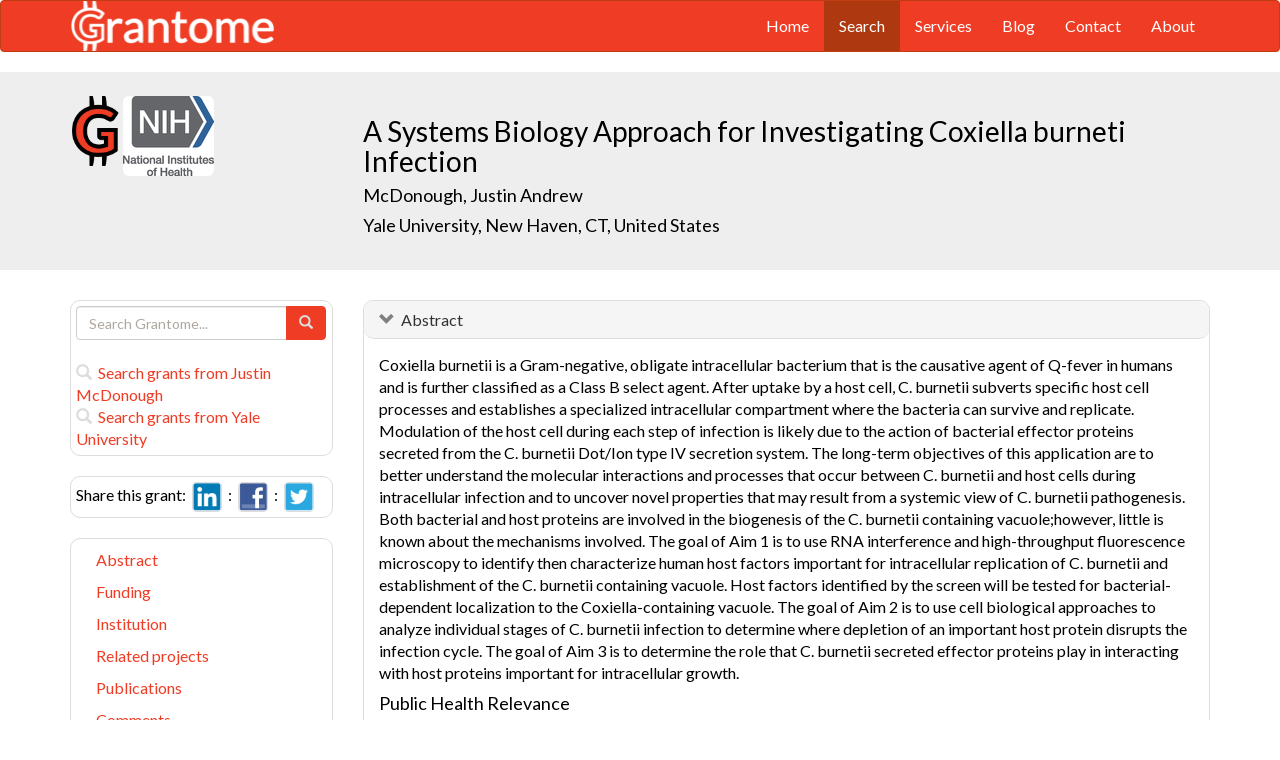

--- FILE ---
content_type: text/html; charset=UTF-8
request_url: https://grantome.com/grant/NIH/F32-AI082927-02
body_size: 8386
content:
<!DOCTYPE html> 
<html lang="en">
  <head prefix="og: http://ogp.me/ns#">
    <title>
A Systems Biology Approach for Investigating Coxiella burneti Infection - Justin McDonough
 
    </title>
    <meta charset="utf-8">
    <meta http-equiv="X-UA-Compatible" content="IE=edge">
    <meta name="viewport" content="width=device-width, initial-scale=1.0">
    <script type="application/ld+json">
    {
      "@context": "https://schema.org",
      "@type": "Article",
      "mainEntityOfPage": {
        "@type": "WebPage",
        "@id": "https://grantome.com/grant/NIH/F32-AI082927-02"
      },
      "author": {"@type": "Person", "name": "McDonough, Justin"},
      "headline": "A Systems Biology Approach for Investigating Coxiella burneti Infection",
      "description": "Coxiella burnetii is a Gram-negative, obligate intracellular bacterium that is the causative agent of Q-fever in humans and is further classified as a Class B s...",
      "image": ["https://grantome.com/images/funders/NIH.png"],
      "datePublished": "2010-09-01",
      "url": "https://grantome.com/grant/NIH/F32-AI082927-02",
      "publisher": {
        "@type": "Organization",
        "name": "NIH",
        "logo": {
          "@type": "ImageObject",
          "url": "https://grantome.com/images/funders/NIH.png"
        }
      }
    }
    </script>
    <meta name="citation_author" content="McDonough, Justin" />
    <meta name="DC.Contributor" content="McDonough, Justin" />
    <meta name="og:author" content="McDonough, Justin" />
    <meta name="title" content="A Systems Biology Approach for Investigating Coxiella burneti Infection - Justin McDonough" />
    <meta name="description" content="Coxiella burnetii is a Gram-negative, obligate intracellular bacterium that is the causative agent of Q-fever in humans and is further classified as a Class B s..." />
    <meta name="keywords" content="NIH,F32,7907660,F32AI082927,AI082927,5F32AI082927-02,F32-AI082927-02" />
    <meta name="citation_title" content="A Systems Biology Approach for Investigating Coxiella burneti Infection" />
    <meta name="DC.Title" content="A Systems Biology Approach for Investigating Coxiella burneti Infection" />
    <meta property="article:publisher" content="https://www.facebook.com/Grantome" />
    <meta property="fb:admins" content="100007086546787" />
    <meta property="og:url" content="https://grantome.com/grant/NIH/F32-AI082927-02" />
    <meta property="og:site_name" content="Grantome" />
    <meta property="og:title" content="A Systems Biology Approach for Investigating Coxiella burneti Infection" />
    <meta property="og:description" content="Coxiella burnetii is a Gram-negative, obligate intracellular bacterium that is the causative agent of Q-fever in humans and is further classified as a Class B select agent. After uptake by a host cell..." />
    <meta property="og:image" content="https://grantome.com/images/funders/NIH.png" />
    <meta name="twitter:card" content="summary">
    <meta name="twitter:url" content="https://grantome.com/grant/NIH/F32-AI082927-02">
    <meta name="twitter:domain" content="grantome.com">
    <meta name="twitter:site" content="@Grantome">
    <meta name="twitter:creator" content="NIH">
    <meta name="twitter:title" content="A Systems Biology Approach for Investigating Coxiella burneti Infection">
    <meta name="twitter:description" content="Coxiella burnetii is a Gram-negative, obligate intracellular bacterium that is the causative agent of Q-fever in humans and is further classified as a Class B s...">
    <meta name="twitter:image" content="https://grantome.com/images/funders/NIH.png">

    <link rel="icon" href="/favicon.ico" type="image/x-icon">
    <link rel="apple-touch-icon" href="/images/logo-g.png">
    <link rel="apple-touch-startup-image" href="/images/logo-g.png">
    <link type="application/opensearchdescription+xml" rel="search" href="/misc/osdd.xml">
    <link rel="stylesheet" type="text/css" href="https://stackpath.bootstrapcdn.com/bootstrap/3.4.1/css/bootstrap.min.css" integrity="sha384-HSMxcRTRxnN+Bdg0JdbxYKrThecOKuH5zCYotlSAcp1+c8xmyTe9GYg1l9a69psu" crossorigin="anonymous">
    <link rel="stylesheet" type="text/css" href="//fonts.googleapis.com/css?family=Lato&display=swap">
    <link rel="stylesheet" type="text/css" href="/css/grantome.css">
    <script>
      (function(i,s,o,g,r,a,m){i['GoogleAnalyticsObject']=r;i[r]=i[r]||function(){
      (i[r].q=i[r].q||[]).push(arguments)},i[r].l=1*new Date();a=s.createElement(o),
      m=s.getElementsByTagName(o)[0];a.async=1;a.src=g;m.parentNode.insertBefore(a,m)
      })(window,document,'script','//www.google-analytics.com/analytics.js','ga');
    
      ga('create', 'UA-47544600-1', 'grantome.com');
      ga('require', 'displayfeatures');
      ga('send', 'pageview');

    </script>
  </head>
  <body data-spy="scroll" data-target="#sidenavbar-spy" data-offset="20">
    <!-- Static navbar -->
    <div class="navbar navbar-default" role="navigation">
      <div class="container"> 
        <div class="navbar-header">
          <button type="button" class="navbar-toggle" data-toggle="collapse" data-target=".navbar-collapse">
            <span class="sr-only">Toggle navigation</span>
            <span class="icon-bar"></span>
            <span class="icon-bar"></span>
            <span class="icon-bar"></span>
          </button>
         <a href="https://grantome.com"><img class="brand" alt="Grantome" style="height: 50px;" src="/images/logo-white.png"></a>
        </div>
        <div class="navbar-collapse collapse">
          <ul class="nav navbar-nav navbar-right">
            <li>&nbsp;&nbsp;&nbsp;</li>
            <li ><a href="https://grantome.com">Home</a></li>
            <li class="active"><a href="https://grantome.com/search">Search</a></li>
            <li ><a href="https://grantome.com/services">Services</a></li>
            <li ><a href="https://grantome.com/blog">Blog</a></li>
            <li ><a href="https://grantome.com/contact">Contact</a></li>
            <li ><a href="https://grantome.com/about">About</a></li>
          </ul>
        </div>
      </div>
    </div> 
    <div class="jumbotron">
      <div class="container" id="masthead" role="banner">
        <div class="row">
            <div class="col-md-3 hidden-mobile">
              <a href="/"><img class="glogo" alt="G" src="/images/logo-g.png"></a>
              <a href="http://www.nih.gov/"><img alt="G" class="img-rounded" style="max-height: 80px; max-width: 40%;" src="https://grantome.com/images/funders/NIH.png"></a>
            </div>
            <div class="col-md-9 col-title">
              <h1>
                A Systems Biology Approach for Investigating Coxiella burneti Infection
                <small><br>
                <a href="http://www.ncbi.nlm.nih.gov/pubmed?term=McDonough+JA%5BAuthor%5D" title="Link to McDonough's Pubmed publication list...">McDonough, Justin Andrew</a> &nbsp;&nbsp;
                <br><a href="http://www.yale.edu/" title="Link to Yale University website...">Yale University, New Haven, CT, United States</a>
                </small>
              </h1>
            </div>
 
        </div>
      </div>
    </div>

    <!-- container -->
    <div class="container">
            <div class="row">
        <div class="col-md-3 hidden-print" id="col-sidebar">
          <div class="sidebar hidden-print" role="complementary" id="panel-sidebar">
                  <div class="sidenavbar" role="complementary" id="sidebar-search">
            <form class="form" id="search" role="search" action="/search" method="GET">
              <div class="input-group">
                <input type="text" class="form-control" name="q" placeholder="Search Grantome..." onkeydown="if (event.keyCode == 13) { this.form.submit(); return false; }">
                <span class="input-group-btn">
                  <button type="submit" class="btn btn-primary"><span id="chart-glyphicon" class="glyphicon glyphicon-search" title=""></span></button>
                </span>
              </div>
            </form>
            <br>
            <a href="/search?q=@author  Justin McDonough" title="Search Justin McDonough in Grantome..."><span class="glyphicon glyphicon-search"></span>&nbsp; Search grants from Justin McDonough</a>
            <br>
            <a href="/search?q=@institution  Yale University" title="Search Yale University in Grantome..."><span class="glyphicon glyphicon-search"></span>&nbsp; Search  grants from Yale University</a>
          </div>

<div class="sidenavbar" role="complementary" id="sidebar-share">
            Share this grant:&nbsp;
            <a class="social-share" href="http://www.linkedin.com/shareArticle?mini=true&url=https://grantome.com/grant/NIH/F32-AI082927-02&title=A+Systems+Biology+Approach+for+Investigating+Coxiella+burneti+Infection&source=Grantome&summar
y=%3Cp%3ECoxiella+burnetii+is+a+Gram-negative%2C+obligate+intracellular+bacterium+that+is+the+causative+agent+of+Q-fever+in+humans+and+is+further+classified+as+a+Class+B+select+agent.+After+uptake+by..." target="_blank" title="Share on LinkedIn..."><img alt="LinkedIn" src="/images/soc/linked
in.png"/></a>&nbsp;&nbsp;:&nbsp;
            <a class="social-share" href="http://www.facebook.com/sharer.php?u=https://grantome.com/grant/NIH/F32-AI082927-02&t=A+Systems+Biology+Approach+for+Investigating+Coxiella+burneti+Infection" target="_blank" title="Share on Facebook..."><img alt="Facebook" src="/images/soc/facebook.png"></a>&nbsp;&nbsp;:&nbsp;
            <a class="social-share" href="http://twitter.com/share?url=https://grantome.com/grant/NIH/F32-AI082927-02&text=A+Systems+Biology+Approach+for+Investigating+Coxiella+burneti+Infection" target="_blank" title="Share on Twitter..."><img alt="Twitter" src="/images/soc/twitter.png"></a>
          </div>
<div class="sidenavbar hidden-xs" role="complementary" id="sidenavbar-spy">
            <ul class="nav nav-list" id="ul-sidebar">
              <li><a href="#panel-abstract">Abstract</a></li>
              <li><a href="#panel-funding">Funding</a></li>
              <li><a href="#panel-institution">Institution</a></li>
              <li><a href="#panel-related">Related projects</a></li>
              <li><a href="#panel-publication">Publications</a></li>
              <li><a href="#panel-comment">Comments</a></li>
            </ul>
          </div>
<div class="sidenavbar hidden-xs" role="complementary" id="sidebar-blog">
            <div class="panel panel-heading"><h3 class="panel-title">&nbsp;Recent in Grantomics:</h3></div>
            <ul class="nav sidenav">
              <li><a href="https://grantome.com/blog/rise-fall-dominant-few" title="The Rise and Fall of the Dominant Few: How R01 Success Rates Change over Time for the most Competitive Institutions"><b>Ohio State University</b> vs. funders. Who wins? <b>Read more...</b></a></li>
              <li><a href="https://grantome.com/blog/research-decreasing-for-keywords" title="Research Dollars are Decreasing for the Most Funded Keywords? Trends in R01 Funding of Various Cancer-Related Cellular Signaling Pathways">How should you pick the next fundable research topic? <b>Read more...</b></a></li>
            </ul>
          </div>
<div class="sidenavbar hidden-xs" role="complementary" id="sidebar-recent-view">
            <div class="panel panel-heading"><h3 class="panel-title">&nbsp;Recently viewed grants:</h3></div>
            <ul class="nav sidenav">
                  <li><a href="https://grantome.com/grant/NIH/R01-DK112930-04" title="Miller (2020) Impact of Augmented Care at the Worksite for Diabetes Prevention, Ohio State University">Impact of Augmented Care at the Worksite for Diabetes Prevention</a></li>
                  <li><a href="https://grantome.com/grant/NIH/T34-GM100881-05" title="Jain (2016) Albany State University Minority Access to Biomedical Careers - ASU MARC to, Albany State University">Albany State University Minority Access to Biomedical Careers - ASU MARC to</a></li>
                  <li><a href="https://grantome.com/grant/NIH/R01-MH102063-03S1" title="Vinogradov (2015) Community-Based Cognitive Training in Early Schizophrenia, Northern California Institute Research &amp; Education">Community-Based Cognitive Training in Early Schizophrenia</a></li>
                  <li><a href="https://grantome.com/grant/NIH/R03-AI105636-02" title="Stajich (2014) A publicly-accessible Cryptococcus genome database: annotation of the Cryptococcu, University of California Riverside">A publicly-accessible Cryptococcus genome database: annotation of the Cryptococcu</a></li>
                  <li><a href="https://grantome.com/grant/NIH/S07-RR007158-12" title="Cordell (1987) Biomedical Research Support, University of Illinois at Chicago">Biomedical Research Support</a></li>
               </ul>
          </div>
              <div class="sidenavbar hidden-xs" role="complementary" id="sidebar-recent-added">
            <div class="panel panel-heading"><h3 class="panel-title">&nbsp;Recently added grants:</h3></div>
            <ul class="nav sidenav">
                  <li><a href="https://grantome.com/grant/NIH/R01-DK109701-05" title="Wilson (2021) Endocytic Regulation of Intestinal Development, University of Arizona">Endocytic Regulation of Intestinal Development</a></li>
                  <li><a href="https://grantome.com/grant/NIH/R01-DK110167-05" title="Agoulnik (2021) Relaxin receptor agonists for treatment of liver fibrosis, Florida International University">Relaxin receptor agonists for treatment of liver fibrosis</a></li>
                  <li><a href="https://grantome.com/grant/NIH/P30-DK063608-19-8074" title="Pi-Sunyer (2021) Translational Biomarker Analytical Core (TBAC), Columbia University (N.Y.)">Translational Biomarker Analytical Core (TBAC)</a></li>
                  <li><a href="https://grantome.com/grant/NIH/R01-DK110355-05" title="Snider (2021) CD73 is a multi-functional protein that regulates liver injury, University of North Carolina Chapel Hill">CD73 is a multi-functional protein that regulates liver injury</a></li>
                  <li><a href="https://grantome.com/grant/NIH/P30-DK063608-19-8075" title="Harris (2021) Advanced Tissue Pathology and Imaging Core, Columbia University (N.Y.)">Advanced Tissue Pathology and Imaging Core</a></li>
               </ul>
          </div>
  

          </div>
        </div>
        <div class="col-md-9" id="col-main">
          <!-- Content -->


      <div id="panel-abstract" class="panel panel-default collapse in">
          <div class="panel-heading">
            <h3 class="panel-title">&nbsp;
              <a id="panel-abstract-a" class="panel-toggle" data-toggle="collapse" data-parent="#panel-abstract" href="#panel-abstract-body">Abstract</a><div class="clearfix"></div>

            </h3>
          </div>
          <div id="panel-abstract-body" class="panel-body collapse in">
            <div id="panel-abstract-notification"></div>

<p>Coxiella burnetii is a Gram-negative, obligate intracellular bacterium that is the causative agent of Q-fever in humans and is further classified as a Class B select agent. After uptake by a host cell, C. burnetii subverts specific host cell processes and establishes a specialized intracellular compartment where the bacteria can survive and replicate. Modulation of the host cell during each step of infection is likely due to the action of bacterial effector proteins secreted from the C. burnetii Dot/Ion type IV secretion system. The long-term objectives of this application are to better understand the molecular interactions and processes that occur between C. burnetii and host cells during intracellular infection and to uncover novel properties that may result from a systemic view of C. burnetii pathogenesis. Both bacterial and host proteins are involved in the biogenesis of the C. burnetii containing vacuole;however, little is known about the mechanisms involved. The goal of Aim 1 is to use RNA interference and high-throughput fluorescence microscopy to identify then characterize human host factors important for intracellular replication of C. burnetii and establishment of the C. burnetii containing vacuole. Host factors identified by the screen will be tested for bacterial-dependent localization to the Coxiella-containing vacuole. The goal of Aim 2 is to use cell biological approaches to analyze individual stages of C. burnetii infection to determine where depletion of an important host protein disrupts the infection cycle. The goal of Aim 3 is to determine the role that C. burnetii secreted effector proteins play in interacting with host proteins important for intracellular growth. </p>
<h4>Public Health Relevance</h4>
<p>Infection by intracellular bacterial pathogens leads to significant morbidity and mortality and represents a serious human health threat. Global systemic approaches are necessary to determine both the bacterial and host contributions to the mechanisms of disease at a molecular level. Analysis of Coxiella burnetii infection using genome-wide systems biology approaches can increase knowledge of these interactions and lead to innovative approaches to discover novel antimicrobial therapies for intracellular bacterial pathogens.</p>
</div>
</div> 


      <div id="panel-funding" class="panel panel-default collapse in">
          <div class="panel-heading">
            <h3 class="panel-title">&nbsp;
              <a id="panel-funding-a" class="panel-toggle" data-toggle="collapse" data-parent="#panel-funding" href="#panel-funding-body">Funding Agency</a><div class="clearfix"></div>

            </h3>
          </div>
          <div id="panel-funding-body" class="panel-body collapse in">
            <div id="panel-funding-notification"></div>


  <div class="row center-block">
    <div class="col-sm-6">
      <dl class="dl-horizontal">

      <dt>Agency</dt><dd title="NIH is the largest source of funding for medical research in the world, created to seek fundamental knowledge about the nature and behavior of living systems and the application of that knowledge to enhance health, lengthen life, and reduce illness and disability."><a href="http://www.nih.gov/">National Institute of Health (NIH)</a></dd>
      <dt>Institute</dt><dd title=""><a title="" href="http://www.niaid.nih.gov/">National Institute of Allergy and Infectious Diseases (NIAID)</a></dd>
      <dt>Type</dt><dd title="To provide postdoctoral research training to individuals to broaden their scientific background and extend their potential for research in specified health-related areas."><a href="http://grants.nih.gov/training/F_files_nrsa.htm">Postdoctoral Individual National Research Service Award (F32)</a> <div class="hidden-print hidden-sm hidden-mobile pull-right"><a href="/search?q=%40type++F32" title="Search F32 on Grantome..."><span    class="glyphicon glyphicon-search"></span></a></div></dd>
      <dt>Project #</dt><dd>5F32AI082927-02 <div class="hidden-print hidden-sm hidden-mobile pull-right"><a href="/search?q=5F32AI082927-02" title="Search 5F32AI082927-02 on Grantome..."><span    class="glyphicon glyphicon-search"></span></a></div></dd>
      <dt>Application #</dt><dd>7907660</dd>
      <dt>Study Section</dt><dd>Special Emphasis Panel (ZRG1-F13-C (20)) <div class="hidden-print hidden-sm hidden-mobile pull-right"><a href="/search?q=%40section+%27Special+Emphasis+Panel+%28ZRG1-F13-C+%2820%29%29%27" title="Search Special Emphasis Panel (ZRG1-F13-C (20)) on Grantome..."><span    class="glyphicon glyphicon-search"></span></a></div></dd>
      <dt>Program Officer</dt><dd>Perdue, Samuel S <div class="hidden-print hidden-sm hidden-mobile pull-right"><a href="/search?q=%27Perdue%2C+Samuel+S%27" title="Search Perdue, Samuel S on Grantome..."><span class="glyphicon glyphicon-search"></span></a></div></dd>
    </dl>
  </div>
  <div class="col-sm-6">
    <dl class="dl-horizontal">

      <dt>Project Start</dt><dd>2009-09-01</dd>
      <dt>Project End</dt><dd>2011-08-31</dd>
      <dt>Budget Start</dt><dd>2010-09-01</dd>
      <dt>Budget End</dt><dd>2011-08-31</dd>
      <dt>Support Year</dt><dd>2</dd>
      <dt>Fiscal Year</dt><dd>2010</dd>
      <dt>Total Cost</dt><dd>$50,474</dd>
      <dt>Indirect Cost</dt><dd></dd>
    </dl>
  </div>
  </div>

</div>
</div> 


      <div id="panel-institution" class="panel panel-default collapse in">
          <div class="panel-heading">
            <h3 class="panel-title">&nbsp;
              <a id="panel-institution-a" class="panel-toggle" data-toggle="collapse" data-parent="#panel-institution" href="#panel-institution-body">Institution</a><div class="clearfix"></div>

            </h3>
          </div>
          <div id="panel-institution-body" class="panel-body collapse in">
            <div id="panel-institution-notification"></div>


  <div class="row center-block">
    <div class="col-sm-6">
      <dl class="dl-horizontal">

      <dt>Name</dt><dd><a href="http://www.yale.edu/" title="Link to Yale University website...">Yale University</a> <div class="hidden-print hidden-sm hidden-mobile pull-right"><a href="/search?q=%40institution++Yale+University" title="Search Yale University on Grantome..."><span    class="glyphicon glyphicon-search"></span></a></div></dd>
      <dt>Department</dt><dd>Microbiology/Immun/Virology</dd>
      <dt>Type</dt><dd>Schools of Medicine</dd>
      <dt>DUNS #</dt><dd>043207562</dd>
    </dl>
  </div>
  <div class="col-sm-6">
    <dl class="dl-horizontal">

      <dt>City</dt><dd>New Haven</dd>
      <dt>State</dt><dd>CT</dd>
      <dt>Country</dt><dd>United States</dd>
      <dt>Zip Code</dt><dd><a href="https://www.google.com/maps/preview#!q=06520">06520</a></dd>
    </dl>
  </div>
  </div>

</div>
</div> 



      <div id="panel-related" class="panel panel-default collapse in">
          <div class="panel-heading">
            <h3 class="panel-title">&nbsp;
              <a id="panel-related-a" class="panel-toggle" data-toggle="collapse" data-parent="#panel-related" href="#panel-related-body">Related projects</a><div class="clearfix"></div>

            </h3>
          </div>
          <div id="panel-related-body" class="panel-body collapse in">
            <div id="panel-related-notification"></div>

<table cellpadding="0" cellspacing="0" border="0" class="table table-hover table-condensed" id="table-related" width="100%">
  <thead>
    <tr>
      <th width="15%"></th>
      <th width="75%"></th>
      <th width="10%"></th>
    </tr>
  </thead>
  <tbody>
      <tr>
        <td>NIH 2010<br>F32 AI</td>
<td><a href="https://grantome.com/grant/NIH/F32-AI082927-02">A Systems Biology Approach for Investigating Coxiella burneti Infection</a><br><small>McDonough, Justin Andrew / Yale University</small></td>
<td>$50,474</td>

    </tr>
      <tr>
        <td>NIH 2009<br>F32 AI</td>
<td><a href="https://grantome.com/grant/NIH/F32-AI082927-01">A Systems Biology Approach for Investigating Coxiella burneti Infection</a><br><small>McDonough, Justin Andrew / Yale University</small></td>
<td>$47,210</td>

    </tr>
    </tbody>
</table>


</div>
</div> 


      <div id="panel-publication" class="panel panel-default collapse in">
          <div class="panel-heading">
            <h3 class="panel-title">&nbsp;
              <a id="panel-publication-a" class="panel-toggle" data-toggle="collapse" data-parent="#panel-publication" href="#panel-publication-body">Publications</a><div class="clearfix"></div>

            </h3>
          </div>
          <div id="panel-publication-body" class="panel-body collapse in">
            <div id="panel-publication-notification"></div>

<table cellpadding="0" cellspacing="0" border="0" class="table table-hover table-condensed" id="table-publication">
  <tbody>
      <tr>
      <td>
        McDonough, Justin A;  Newton, Hayley J;  Klum, Scott et al. <b>(2013) </b><a href="http://www.ncbi.nlm.nih.gov/pubmed/23362322" title="Link to Pubmed entry...">Host pathways important for Coxiella burnetii infection revealed by genome-wide RNA interference screening.</a> MBio 4:e00606-12
      </td>
    </tr>
      <tr>
      <td>
        Mukherjee, Shaeri;  Liu, Xiaoyun;  Arasaki, Kohei et al. <b>(2011) </b><a href="http://www.ncbi.nlm.nih.gov/pubmed/21822290" title="Link to Pubmed entry...">Modulation of Rab GTPase function by a protein phosphocholine transferase.</a> Nature 477:103-6
      </td>
    </tr>
      <tr>
      <td>
        Huang, Bernice;  Hubber, Andree;  McDonough, Justin A et al. <b>(2010) </b><a href="http://www.ncbi.nlm.nih.gov/pubmed/20345488" title="Link to Pubmed entry...">The Anaplasma phagocytophilum-occupied vacuole selectively recruits Rab-GTPases that are predominantly associated with recycling endosomes.</a> Cell Microbiol 12:1292-307
      </td>
    </tr>
    </tbody>
</table>

</div>
</div> 



<a id="comment"></a>
      <div id="panel-comment" class="panel panel-default collapse in">
          <div class="panel-heading">
            <h3 class="panel-title">&nbsp;
              <a id="panel-comment-a" class="panel-toggle" data-toggle="collapse" data-parent="#panel-comment" href="#panel-comment-body">Comments</a><div class="clearfix"></div>

            </h3>
          </div>
          <div id="panel-comment-body" class="panel-body collapse in">
            <div id="panel-comment-notification"></div>

    <a href="#panel-comment-body" class="btn btn-comment btn-lg btn-block" onClick="$('#panel-comment-body').load('https://grantome.com/grant/NIH/F32-AI082927-02/comment');"><span class="glyphicon glyphicon-comment"></span>&nbsp;&nbsp;Be the first to comment on Justin McDonough's grant</a>

</div>
</div> 


          <!-- ./ content -->
        </div>
      </div>
    </div>
    <!-- ./ container -->
<div class="navbar navbar-fixed-bottom hidden-print" id="share-bottom">
  <div class="container">
    <div class="row">
      <div class="col-md-offset-3 col-md-9 col-main footer-social" id="footer-social">

        <div class="row">
          <div class="col-sm-6">
            Share this grant:&nbsp;
            <a class="social-share" href="http://www.linkedin.com/shareArticle?mini=true&url=https://grantome.com/grant/NIH/F32-AI082927-02&title=A+Systems+Biology+Approach+for+Investigating+Coxiella+burneti+Infection&source=Grantome&summary=%3Cp%3ECoxiella+burnetii+is+a+Gram-negative%2C+obligate+intracellular+bacterium+that+is+the+causative+agent+of+Q-fever+in+humans+and+is+further+classified+as+a+Class+B+select+agent.+After+uptake+by..." target="_blank" title="Share on LinkedIn..."><img alt="LinkedIn" src="/images/soc/linkedin.png"/></a>&nbsp;&nbsp;:&nbsp;
            <a class="social-share" href="http://www.facebook.com/sharer.php?u=https://grantome.com/grant/NIH/F32-AI082927-02&t=A+Systems+Biology+Approach+for+Investigating+Coxiella+burneti+Infection" target="_blank" title="Share on Facebook..."><img alt="Facebook" src="/images/soc/facebook.png"></a>&nbsp;&nbsp;:&nbsp;
            <a class="social-share" href="http://twitter.com/share?url=https://grantome.com/grant/NIH/F32-AI082927-02&text=A+Systems+Biology+Approach+for+Investigating+Coxiella+burneti+Infection" target="_blank" title="Share on Twitter..."><img alt="Twitter" src="/images/soc/twitter.png"></a>
          </div>

          <div class="col-sm-6">
            <form class="form" id="footer-search" role="search" action="/search" method="GET">
              <div class="input-group input-group-sm">
                <span class="input-group-btn">
                  <button type="submit" class="btn btn-primary">Search&nbsp;</button>
                </span>
                <input type="text" class="form-control" name="q" placeholder="Search Grantome..." onkeydown="if (event.keyCode == 13) { this.form.submit(); return false; }" value="">
              </div>
            </form>
          </div>
        </div>

      </div>
    </div>
  </div>
</div>

  <footer>
    <div id="footer">
      <div class="container">
        <hr>
        <div class="row">
          <div class="col-sm-6">
            <p class="text-muted credit">&copy; 2015 Grantome :  
              <a href="https://grantome.com/about/privacy">Privacy policy</a>&nbsp;:
              <a href="https://grantome.com/about/terms">Terms & Conditions</a>&nbsp;
            </p>
          </div>
           <div class="col-sm-6 hidden-print">
            <p class="text-muted text-right">Follow us on: 
              <a class="social" href="https://www.facebook.com/Grantome" target="_blank" title="Like us on Facebook ..."><img alt="Facebook" src="/images/soc/facebook.png"></a>&nbsp;:
              <a class="social" href="https://twitter.com/Grantome" target="_blank" title="Follow us on Twitter ..."><img alt="Twitter" src="/images/soc/twitter.png"/></a>&nbsp;:
              <a class="social" href="mailto:info@grantome.com" title="E-mail us..."><img alt="E-mail us" src="/images/soc/email.png"></a>
            </p>
          </div>

        </div>
      </div>
    </div>
  </footer>
    <script src="https://code.jquery.com/jquery-1.12.4.min.js" integrity="sha384-nvAa0+6Qg9clwYCGGPpDQLVpLNn0fRaROjHqs13t4Ggj3Ez50XnGQqc/r8MhnRDZ" crossorigin="anonymous"></script>
    <script src="https://stackpath.bootstrapcdn.com/bootstrap/3.4.1/js/bootstrap.min.js" integrity="sha384-aJ21OjlMXNL5UyIl/XNwTMqvzeRMZH2w8c5cRVpzpU8Y5bApTppSuUkhZXN0VxHd" crossorigin="anonymous"></script>
        <script type="text/javascript">

$(window).scroll(function () {
  if ($('#footer-social').length) {
    if ($(this).scrollTop() > 1000 || $(this).scrollTop() + $(this).height() >= $(document).height()) {
      $('#footer-social').show();
    } else {
      $('#footer-social').hide();
    }
  }
});

        </script>
  </body>
</html>
